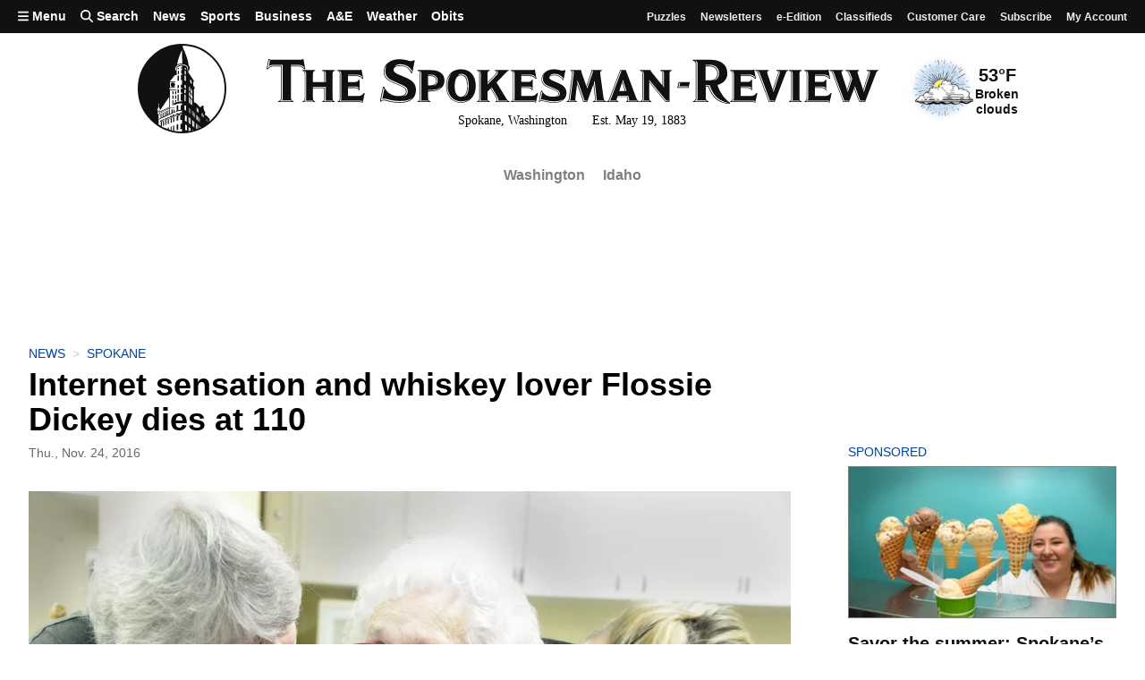

--- FILE ---
content_type: image/svg+xml
request_url: https://ka-p.fontawesome.com/releases/v6.6.0/svgs/regular/arrow-left.svg?token=c37fafd8d9
body_size: -13
content:
<svg xmlns="http://www.w3.org/2000/svg" viewBox="0 0 448 512"><!--! Font Awesome Pro 6.6.0 by @fontawesome - https://fontawesome.com License - https://fontawesome.com/license (Commercial License) Copyright 2024 Fonticons, Inc. --><path d="M7.4 273.4C2.7 268.8 0 262.6 0 256s2.7-12.8 7.4-17.4l176-168c9.6-9.2 24.8-8.8 33.9 .8s8.8 24.8-.8 33.9L83.9 232 424 232c13.3 0 24 10.7 24 24s-10.7 24-24 24L83.9 280 216.6 406.6c9.6 9.2 9.9 24.3 .8 33.9s-24.3 9.9-33.9 .8l-176-168z"/></svg>